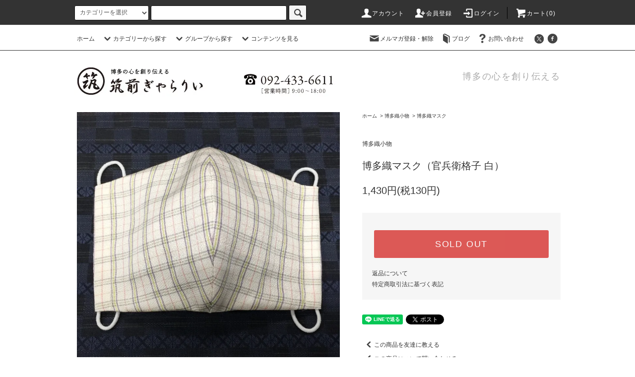

--- FILE ---
content_type: text/html; charset=EUC-JP
request_url: https://chikuzen-gallery.jp/?pid=157591613
body_size: 13847
content:
<!DOCTYPE html PUBLIC "-//W3C//DTD XHTML 1.0 Transitional//EN" "http://www.w3.org/TR/xhtml1/DTD/xhtml1-transitional.dtd">
<html xmlns:og="http://ogp.me/ns#" xmlns:fb="http://www.facebook.com/2008/fbml" xmlns:mixi="http://mixi-platform.com/ns#" xmlns="http://www.w3.org/1999/xhtml" xml:lang="ja" lang="ja" dir="ltr">
<head>
<meta http-equiv="content-type" content="text/html; charset=euc-jp" />
<meta http-equiv="X-UA-Compatible" content="IE=edge,chrome=1" />
<title> - 筑前ぎゃらりい - 博多織と博多人形</title>
<meta name="Keywords" content="博多織マスク,マスク,博多織小物,博多織,きもの,筑前ぎゃらりい,エチケットマスク,筑前織物" />
<meta name="Description" content="博多織小物や博多人形などを取り扱う、博多織の筑前織物が運営する「筑前ぎゃらりい」。プレゼントや贈答品などにも選ばれるオリジナル博多織小物や名刺入れやがま口、和雑貨、かわいい博多人形など日常使いにも使えるアイテムもあります。博多駅から徒歩7分にショールームがあります。" />
<meta name="Author" content="筑前ぎゃらりい" />
<meta name="Copyright" content="著作権" />
<meta http-equiv="content-style-type" content="text/css" />
<meta http-equiv="content-script-type" content="text/javascript" />
<link rel="stylesheet" href="https://chikuzen-gallery.jp/css/framework/colormekit.css" type="text/css" />
<link rel="stylesheet" href="https://chikuzen-gallery.jp/css/framework/colormekit-responsive.css" type="text/css" />
<link rel="stylesheet" href="https://img14.shop-pro.jp/PA01139/102/css/13/index.css?cmsp_timestamp=20200630114132" type="text/css" />
<link rel="stylesheet" href="https://img14.shop-pro.jp/PA01139/102/css/13/product.css?cmsp_timestamp=20200630114132" type="text/css" />

<link rel="alternate" type="application/rss+xml" title="rss" href="https://chikuzen-gallery.jp/?mode=rss" />
<link rel="alternate" media="handheld" type="text/html" href="https://chikuzen-gallery.jp/?prid=157591613" />
<link rel="shortcut icon" href="https://img14.shop-pro.jp/PA01139/102/favicon.ico?cmsp_timestamp=20241203103633" />
<script type="text/javascript" src="//ajax.googleapis.com/ajax/libs/jquery/1.11.0/jquery.min.js" ></script>
<meta property="og:title" content=" - 筑前ぎゃらりい - 博多織と博多人形" />
<meta property="og:description" content="博多織小物や博多人形などを取り扱う、博多織の筑前織物が運営する「筑前ぎゃらりい」。プレゼントや贈答品などにも選ばれるオリジナル博多織小物や名刺入れやがま口、和雑貨、かわいい博多人形など日常使いにも使えるアイテムもあります。博多駅から徒歩7分にショールームがあります。" />
<meta property="og:url" content="https://chikuzen-gallery.jp?pid=157591613" />
<meta property="og:site_name" content="筑前ぎゃらりい - 博多織と博多人形（筑前織物オンラインストア）" />
<meta property="og:image" content="https://img14.shop-pro.jp/PA01139/102/product/157591613.jpg?cmsp_timestamp=20210219134819"/>
<script>
  var Colorme = {"page":"product","shop":{"account_id":"PA01139102","title":"\u7b51\u524d\u304e\u3083\u3089\u308a\u3044 - \u535a\u591a\u7e54\u3068\u535a\u591a\u4eba\u5f62\uff08\u7b51\u524d\u7e54\u7269\u30aa\u30f3\u30e9\u30a4\u30f3\u30b9\u30c8\u30a2\uff09"},"basket":{"total_price":0,"items":[]},"customer":{"id":null},"inventory_control":"product","product":{"shop_uid":"PA01139102","id":157591613,"name":"\u535a\u591a\u7e54\u30de\u30b9\u30af\uff08\u5b98\u5175\u885b\u683c\u5b50 \u767d\uff09","model_number":"","stock_num":0,"sales_price":1300,"sales_price_including_tax":1430,"variants":[],"category":{"id_big":1040388,"id_small":12},"groups":[],"members_price":1300,"members_price_including_tax":1430}};

  (function() {
    function insertScriptTags() {
      var scriptTagDetails = [];
      var entry = document.getElementsByTagName('script')[0];

      scriptTagDetails.forEach(function(tagDetail) {
        var script = document.createElement('script');

        script.type = 'text/javascript';
        script.src = tagDetail.src;
        script.async = true;

        if( tagDetail.integrity ) {
          script.integrity = tagDetail.integrity;
          script.setAttribute('crossorigin', 'anonymous');
        }

        entry.parentNode.insertBefore(script, entry);
      })
    }

    window.addEventListener('load', insertScriptTags, false);
  })();
</script>
<script async src="https://zen.one/analytics.js"></script>
</head>
<body>
<meta name="colorme-acc-payload" content="?st=1&pt=10029&ut=157591613&at=PA01139102&v=20260113161137&re=&cn=8cef01c2827c170157d0c61eeaae002f" width="1" height="1" alt="" /><script>!function(){"use strict";Array.prototype.slice.call(document.getElementsByTagName("script")).filter((function(t){return t.src&&t.src.match(new RegExp("dist/acc-track.js$"))})).forEach((function(t){return document.body.removeChild(t)})),function t(c){var r=arguments.length>1&&void 0!==arguments[1]?arguments[1]:0;if(!(r>=c.length)){var e=document.createElement("script");e.onerror=function(){return t(c,r+1)},e.src="https://"+c[r]+"/dist/acc-track.js?rev=3",document.body.appendChild(e)}}(["acclog001.shop-pro.jp","acclog002.shop-pro.jp"])}();</script><script src="https://img.shop-pro.jp/tmpl_js/76/jquery.tile.js"></script>
<script src="https://img.shop-pro.jp/tmpl_js/76/jquery.skOuterClick.js"></script>
<script src="https://img.shop-pro.jp/tmpl_js/76/smoothscroll.js"></script>
<script src="https://img.shop-pro.jp/tmpl_js/76/utility.index.js"></script>
<div id="fb-root"></div>
<script async defer crossorigin="anonymous" src="https://connect.facebook.net/ja_JP/sdk.js#xfbml=1&version=v7.0&appId=1814190235270501&autoLogAppEvents=1" nonce="4fXuwAIH"></script>


<div class="cart_in_modal__bg show_while_cart_in_connecting spinner" style="display: none;"></div>
<div id="wrapper">
  <div id="header">
    <div class="header_top">
      <div class="header_top_inner container">
        <form action="https://chikuzen-gallery.jp/" method="GET" class="search_form visible-desktop">
          <input type="hidden" name="mode" value="srh" />
          <select name="cid" class="search_select">
            <option value="">カテゴリーを選択</option>
                          <option value="1035608,0">博多人形</option>
                          <option value="1040388,0">博多織小物</option>
                          <option value="1066451,0">献上柄アクセサリー</option>
                      </select>
          <input type="text" name="keyword" class="search_box" />
          <button class="btn_search btn btn-xs"><i class="icon-lg-b icon-search"></i></button>
        </form>
        <ul class="header_nav_headline inline visible-desktop">
          <li>
            <a href="https://chikuzen-gallery.jp/?mode=myaccount"><i class="icon-lg-w icon-user"></i>アカウント</a>
          </li>
                                                    <li>
                  <a href="https://chikuzen-gallery.jp/customer/signup/new"><i class="icon-lg-w icon-adduser"></i>会員登録</a>
                </li>
                            <li>
                <a href="https://chikuzen-gallery.jp/?mode=login&shop_back_url=https%3A%2F%2Fchikuzen-gallery.jp%2F"><i class="icon-lg-w icon-login"></i>ログイン</a>
              </li>
                                <li class="headline_viewcart">
                        <a href="https://chikuzen-gallery.jp/cart/proxy/basket?shop_id=PA01139102&shop_domain=chikuzen-gallery.jp"><i class="icon-lg-w icon-cart"></i>カート(0)</span></a>
                      </li>
        </ul>
        <div class="header_nav_phone hidden-desktop">
          <span class="nav_btn_phone"><i class="icon-lg-w icon-list"></i>メニュー</span>
          <div class="header_nav_lst_phone">
            <ul class="unstyled">
              <li>
                <a href="./">ホーム</a>
              </li>
              <li>
                                <a href="https://chikuzen-gallery.jp/cart/proxy/basket?shop_id=PA01139102&shop_domain=chikuzen-gallery.jp">カートを見る</a>
                              </li>
              <li>
                <a href="https://chikuzen-gallery.jp/?mode=myaccount">アカウント</a>
              </li>
                                                                    <li>
                      <a href="https://chikuzen-gallery.jp/customer/signup/new">会員登録</a>
                    </li>
                                    <li>
                    <a href="https://chikuzen-gallery.jp/?mode=login&shop_back_url=https%3A%2F%2Fchikuzen-gallery.jp%2F">ログイン</a>
                  </li>
                                                            <li>
                  <a href="https://matsui-gallery.shop-pro.jp/customer/newsletter/subscriptions/new">メルマガ登録・解除</a>
                </li>
                                            <li>
                  <a href="https://www.facebook.com/Hakataori.Chikuzen">ブログ</a>
                </li>
                            <li>
                <a href="https://matsui-gallery.shop-pro.jp/customer/inquiries/new">お問い合わせ</a>
              </li>
            </ul>
          </div>
        </div>
      </div>
    </div>
    <div class="header_mid hidden-phone">
      <div class="header_mid_inner container">
        <div class="header_nav_global">
          <ul class="header_nav_global_left inline">
            <li><a href="./">ホーム</a></li>
            <li class="header_nav_global_left_category">
              <a href="javascript:void(0)"><i class="icon-lg-b icon-chevron_down"></i>カテゴリーから探す</a>
              <div class="header_nav_global_box header_nav_global_box_catogory row">
                <p class="header_nav_global_box_heading col col-lg-3">CATEGORY SEARCH</p>
                <div class="header_nav_global_box_detail col col-lg-9 row">
                                                                                                                                <ul class="row header_nav_global_box_lists col col-lg-4 col-md-4 col-sm-6 col-xs-12 unstyled">
                                        <li>
                      <a href="https://chikuzen-gallery.jp/?mode=cate&cbid=1035608&csid=0">
                        博多人形
                      </a>
                    </li>
                                                                                                  <li>
                      <a href="https://chikuzen-gallery.jp/?mode=cate&cbid=1040388&csid=0">
                        博多織小物
                      </a>
                    </li>
                                                                                                  <li>
                      <a href="https://chikuzen-gallery.jp/?mode=cate&cbid=1066451&csid=0">
                        献上柄アクセサリー
                      </a>
                    </li>
                                                              </ul>
                                                      </div>
              </div>
            </li>
                                          <li class="header_nav_global_left_group">
                  <a href="javascript:void(0)"><i class="icon-lg-b icon-chevron_down"></i>グループから探す</a>
                  <div class="header_nav_global_box header_nav_global_box_group row">
                    <p class="header_nav_global_box_heading col col-lg-3">GROUP SEARCH</p>
                    <div class="header_nav_global_box_detail col col-lg-9 row">
                                                                                    <ul class="row header_nav_global_box_lists col col-lg-4 col-md-4 col-sm-6 col-xs-12 unstyled">
                            <li>
                <a href="https://chikuzen-gallery.jp/?mode=grp&gid=1278461">
                  人気シリーズ
                </a>
              </li>
                                                                    <li>
                <a href="https://chikuzen-gallery.jp/?mode=grp&gid=1278464">
                  メモリアル
                </a>
              </li>
                                                                    <li>
                <a href="https://chikuzen-gallery.jp/?mode=grp&gid=1278466">
                  プレゼント
                </a>
              </li>
                                                                    <li>
                <a href="https://chikuzen-gallery.jp/?mode=grp&gid=1278467">
                  インテリア
                </a>
              </li>
                                                  </ul>
                    </div>
                  </div>
                </li>
                                                    <li class="header_nav_global_left_contents">
                <a href="javascript:void(0)"><i class="icon-lg-b icon-chevron_down"></i>コンテンツを見る</a>
                <div class="header_nav_global_box header_nav_global_box_contents row">
                  <p class="header_nav_global_box_heading col col-lg-3">CONTENTS</p>
                  <div class="header_nav_global_box_detail col col-lg-9 row">
                                          <ul class="col col-lg-12 row unstyled">                        <li>
                          <a href="https://chikuzen-gallery.jp/?mode=f1">
                            博多人形
                          </a>
                        </li>
                                                                                        <li>
                          <a href="https://chikuzen-gallery.jp/?mode=f2">
                            人気シリーズ
                          </a>
                        </li>
                                                                                        <li>
                          <a href="https://chikuzen-gallery.jp/?mode=f3">
                            メモリアル
                          </a>
                        </li>
                                                                                        <li>
                          <a href="https://chikuzen-gallery.jp/?mode=f4">
                            インテリア
                          </a>
                        </li>
                                                                                        <li>
                          <a href="https://chikuzen-gallery.jp/?mode=f5">
                            筑前ぎゃらりいについて
                          </a>
                        </li>
                                                                                        <li>
                          <a href="https://chikuzen-gallery.jp/?mode=f6">
                            筑前織物について
                          </a>
                        </li>
                                                                                        <li>
                          <a href="https://chikuzen-gallery.jp/?mode=f7">
                            荷具送料一覧
                          </a>
                        </li>
                                                                                        <li>
                          <a href="https://chikuzen-gallery.jp/?mode=f8">
                            人形ケース
                          </a>
                        </li>
                      </ul>                                      </div>
                </div>
              </li>
                      </ul>
          <ul class="header_nav_global_right inline">
            <li class="visible-desktop"><a href="https://matsui-gallery.shop-pro.jp/customer/newsletter/subscriptions/new"><i class="icon-lg-b icon-mail"></i>メルマガ登録・解除</a></li>            <li class="visible-desktop"><a href="https://www.facebook.com/Hakataori.Chikuzen"><i class="icon-lg-b icon-book"></i>ブログ</a></li>            <li class="visible-desktop"><a href="https://matsui-gallery.shop-pro.jp/customer/inquiries/new"><i class="icon-lg-b icon-help"></i>お問い合わせ</a></li>
            <li>



                                                            <ul class="header_nav_global_social inline">
                  <li><a href="https://twitter.com/chikuzenorimono" target=”_blank”><i class="icon-lg-b icon-c_twitter"></i></a></li>
                  <li><a href="https://www.facebook.com/Hakataori.Chikuzen/" target=”_blank”><i class="icon-lg-b icon-c_facebook"></i></a></li>
                </ul>
            


            </li>
          </ul>
        </div>
      </div>
    </div>
    <div class="header_btm container clearfix">
              <h1 class="header_logo"><a href="./"><img src="https://img14.shop-pro.jp/PA01139/102/PA01139102.jpg?cmsp_timestamp=20241203103633" alt="筑前ぎゃらりい - 博多織と博多人形（筑前織物オンラインストア）" /></a></h1>
      


                                    <p class="header_lead">博多の心を創り伝える</p>
      


                                    <ul class="header_nav_global_social inline visible-phone">
            <li><a href="https://twitter.com/chikuzenorimono" target=”_blank”><i class="icon-lg-b icon-c_twitter"></i></a></li>
            <li><a href="https://www.facebook.com/Hakataori.Chikuzen/" target=”_blank”><i class="icon-lg-b icon-c_facebook"></i></a></li>
          </ul>
      


          </div>
  </div>
  <div class="main row">
    <div id="contents" class="contents contents_detail col col-md-9 col-sm-12">
      <script src="https://img.shop-pro.jp/tmpl_js/76/utility.product.js"></script>

<div id="product" class="product">
      <form name="product_form" method="post" action="https://chikuzen-gallery.jp/cart/proxy/basket/items/add">
      <div class="product_area clearfix">
        <div class="product_area_left col col-md-7 col-sm-12">
          
          <div class="container-section product_img col col-md-12 col-lg-12">
            <div class="product_img_main">
                              <img src="https://img14.shop-pro.jp/PA01139/102/product/157591613.jpg?cmsp_timestamp=20210219134819" class="product_img_main_img" alt="" />
                          </div>
                          <div class="product_img_thumb">
                <ul class="row">
                                      <li class="col col-lg-2">
                      <img src="https://img14.shop-pro.jp/PA01139/102/product/157591613.jpg?cmsp_timestamp=20210219134819" class="product_img_thumb_img" />
                    </li>
                                                                              <li class="col col-lg-2">
                        <img src="https://img14.shop-pro.jp/PA01139/102/product/157591613_o1.jpg?cmsp_timestamp=20210219134819" class="product_img_thumb_img" />
                      </li>
                                                                                <li class="col col-lg-2">
                        <img src="https://img14.shop-pro.jp/PA01139/102/product/157591613_o2.png?cmsp_timestamp=20210219134819" class="product_img_thumb_img" />
                      </li>
                                                                                                                                                                                                                                                                                                                                                                                                                                                                                                                                                                                                                                                                                                                                                                                                                                                                                                                                                                                                                                                                                                                                                                                                                                                                                                                                                                                                                                                                                                                                                                                                                                                                                                                                                                                                                                                                                                                </ul>
              </div>
                      </div>
          
          
                    
        </div>
        <div class="product_area_right col col-md-5 col-sm-12">
          
          <ul class="pankuzu_lists inline container">
            <li class="pankuzu_list"><a href="./">ホーム</a></li>
                          <li class="pankuzu_list">&nbsp;&gt;&nbsp;<a href="?mode=cate&cbid=1040388&csid=0">博多織小物</a></li>
                                      <li class="pankuzu_list">&nbsp;&gt;&nbsp;<a href="?mode=cate&cbid=1040388&csid=12">博多織マスク</a></li>
                      </ul>
                    

          <div id="product_detail_area" class="product_detail_area">
            
            <ul class="inline unstyled product_belong_lists">
                              <li class="product_belong_list">
                  <a href="?mode=cate&cbid=1040388&csid=0" class="product_belong_list_link">博多織小物</a>
                </li>
                                        </ul>
            

            
            <h2 class="product_name">博多織マスク（官兵衛格子 白）</h2>
            

            
                        

            
            <p class="product_price_area">
                              <span class="product_price">1,430円(税130円)</span>
                          </p>
                                                
          </div>

          <div class="product_cart_area">
            
                        
                        
            <div class="product_cart_order row">
                              <div class="col col-lg-12">
                                      <button class="btn btn-block btn-soldout" type="button" disabled="disabled">SOLD OUT</button>
                                  </div>
                            <p class="stock_error hide"></p>

                            <div class="cart_in_modal cart_modal__close" style="display: none;">
                <div class="cart_in_modal__outline not_bubbling">
                  <label class="cart_modal__close cart_in_modal__close-icon">
                  </label>
                  <p class="cart_in_modal__heading">
                    こちらの商品が<br class="sp-br">カートに入りました
                  </p>
                  <div class="cart_in_modal__detail">
                                        <div class="cart_in_modal__image-wrap">
                      <img src="https://img14.shop-pro.jp/PA01139/102/product/157591613.jpg?cmsp_timestamp=20210219134819" alt="" class="cart_in_modal__image" />
                    </div>
                                        <p class="cart_in_modal__name">
                      博多織マスク（官兵衛格子 白）
                    </p>
                  </div>
                  <div class="cart_in_modal__button-wrap">
                    <button class="cart_view_with_async cart_in_modal__button cart_in_modal__button--solid">かごの中身を見る</button>
                    <p class="cart_modal__close cart_in_modal__text-link">ショッピングを続ける</p>
                  </div>
                </div>
              </div>
              <div class="cart_in_error_modal cart_in_error__close" style="display: none;">
                <div class="cart_in_modal__outline not_bubbling">
                  <label class="cart_in_error__close cart_in_modal__close-icon">
                  </label>
                  <p class="cart_in_error_message cart_in_error_modal__heading"></p>
                  <div class="cart_in_modal__button-wrap">
                    <button class="cart_in_error__close cart_in_modal__button cart_in_modal__button--solid">ショッピングを続ける</button>
                  </div>
                </div>
              </div>
              
            </div>
            
            <ul class="product_related_lists unstyled">
                            <li class="product_related_list"><a href="https://chikuzen-gallery.jp/?mode=sk#cancel">返品について</a></li>
              <li class="product_related_list"><a href="https://chikuzen-gallery.jp/?mode=sk#info">特定商取引法に基づく表記</a></li>
            </ul>
          </div>

          
          <ul class="product_social_lists unstyled">
            <li>
              <div class="line-it-button" data-lang="ja" data-type="share-a" data-ver="3"
                         data-color="default" data-size="small" data-count="false" style="display: none;"></div>
                       <script src="https://www.line-website.com/social-plugins/js/thirdparty/loader.min.js" async="async" defer="defer"></script>
              
              <a href="https://twitter.com/share" class="twitter-share-button" data-url="https://chikuzen-gallery.jp/?pid=157591613" data-text="" data-lang="ja" >ツイート</a>
<script charset="utf-8">!function(d,s,id){var js,fjs=d.getElementsByTagName(s)[0],p=/^http:/.test(d.location)?'http':'https';if(!d.getElementById(id)){js=d.createElement(s);js.id=id;js.src=p+'://platform.twitter.com/widgets.js';fjs.parentNode.insertBefore(js,fjs);}}(document, 'script', 'twitter-wjs');</script>
            </li>
          </ul>
          

          
                    <ul class="product_related_lists unstyled">
            <li class="product_related_list">
              <a href="mailto:?subject=%E3%80%90%E7%AD%91%E5%89%8D%E3%81%8E%E3%82%83%E3%82%89%E3%82%8A%E3%81%84%20-%20%E5%8D%9A%E5%A4%9A%E7%B9%94%E3%81%A8%E5%8D%9A%E5%A4%9A%E4%BA%BA%E5%BD%A2%EF%BC%88%E7%AD%91%E5%89%8D%E7%B9%94%E7%89%A9%E3%82%AA%E3%83%B3%E3%83%A9%E3%82%A4%E3%83%B3%E3%82%B9%E3%83%88%E3%82%A2%EF%BC%89%E3%80%91%E3%81%AE%E3%80%8C%E5%8D%9A%E5%A4%9A%E7%B9%94%E3%83%9E%E3%82%B9%E3%82%AF%EF%BC%88%E5%AE%98%E5%85%B5%E8%A1%9B%E6%A0%BC%E5%AD%90%20%E7%99%BD%EF%BC%89%E3%80%8D%E3%81%8C%E3%81%8A%E3%81%99%E3%81%99%E3%82%81%E3%81%A7%E3%81%99%EF%BC%81&body=%0D%0A%0D%0A%E2%96%A0%E5%95%86%E5%93%81%E3%80%8C%E5%8D%9A%E5%A4%9A%E7%B9%94%E3%83%9E%E3%82%B9%E3%82%AF%EF%BC%88%E5%AE%98%E5%85%B5%E8%A1%9B%E6%A0%BC%E5%AD%90%20%E7%99%BD%EF%BC%89%E3%80%8D%E3%81%AEURL%0D%0Ahttps%3A%2F%2Fchikuzen-gallery.jp%2F%3Fpid%3D157591613%0D%0A%0D%0A%E2%96%A0%E3%82%B7%E3%83%A7%E3%83%83%E3%83%97%E3%81%AEURL%0Ahttps%3A%2F%2Fchikuzen-gallery.jp%2F"><i class="icon-lg-b icon-chevron_left"></i>この商品を友達に教える</a>
            </li>
            <li class="product_related_list">
              <a href="https://matsui-gallery.shop-pro.jp/customer/products/157591613/inquiries/new"><i class="icon-lg-b icon-chevron_left"></i>この商品について問い合わせる</a>
            </li>
            <li class="product_related_list">
              <a href="https://chikuzen-gallery.jp/?mode=cate&cbid=1040388&csid=12"><i class="icon-lg-b icon-chevron_left"></i>買い物を続ける</a>
            </li>
          </ul>
          

        </div>
      </div>
      <div class="row">



                                                                          <ul class="product_tabs row">
            <li id="product_panel_explain" class="product_tab active col col-lg-6">
              <a href="#">商品説明</a>
            </li>
            <li id="product_panel_image" class="product_tab col col-lg-6">
              <a href="#">イメージ</a>
            </li>
                      </ul>
          <div class="product_panels">
              <div class="product_panel_explain product_panel active">
                
                                  <div class="product_explain">
                    博多織の生地で作成した博多織エチケットマスク<br><br>手作りの博多織マスクを、周船寺工場のスタッフでともに制作しました。<br>コロナウィルス感染拡大防止のための自粛「STAY HOME」で、ご不自由な毎日を送られていることと思います。<br><br>各一人一人の頑張りで1日も早い終息を願うばかりです。<br><br><br>このような状況の中、筑前織物として何かできなかと思い、博多織の帯地を使用した「博多織マスク」を作ってみました。<br><br><br>洗い替えマスクに加えていただければ幸いです。<br><br>内側は、綿を使用しています。お手入れ方法は、手洗いで優しく洗って、日陰ぼしをしてください。<br><br><br>エチケットマスクになりますので、不織布のような効果は期待できませんが、みなさんでこの困難を乗り越えていきましょう！！<br><br>手作りのため、数量限定になります。<br><br><br>「筑前ぎゃらりい」produce by <A Href="http://www.chikuzen.co.jp/" Target="_blank"><u>筑前織物</u></A>
                  </div>
                                
              </div>
              <div class="product_panel_image product_panel">
                
                                  <div class="product_img_sub">
                    <ul class="row">
                                              <li class="col col-lg-12">
                          <img src="https://img14.shop-pro.jp/PA01139/102/product/157591613.jpg?cmsp_timestamp=20210219134819" class="product_img_sub_img" />
                        </li>
                                                                                              <li class="col col-lg-12">
                            <img src="https://img14.shop-pro.jp/PA01139/102/product/157591613_o1.jpg?cmsp_timestamp=20210219134819" class="product_img_sub_img" />
                          </li>
                                                                                                <li class="col col-lg-12">
                            <img src="https://img14.shop-pro.jp/PA01139/102/product/157591613_o2.png?cmsp_timestamp=20210219134819" class="product_img_sub_img" />
                          </li>
                                                                                                                                                                                                                                                                                                                                                                                                                                                                                                                                                                                                                                                                                                                                                                                                                                                                                                                                                                                                                                                                                                                                                                                                                                                                                                                                                                                                                                                                                                                                                                                                                                                                                                                                                                                                                                                                                                                                                                                                                                                                                                                                                                                                                                                                                                                    </ul>
                    <div class="container">
                      <a href="#product_detail_area" class="btn btn-lg btn-addcart btn_pis_width">
                        <i class="icon-lg-w icon-cart"></i><span>この商品を購入する</span>
                      </a>
                    </div>
                  </div>
                                
              </div>
                        </div>
                


        
                

      </div>
      <input type="hidden" name="user_hash" value="3e4bd7577637c89fdbc51951fd3047cc"><input type="hidden" name="members_hash" value="3e4bd7577637c89fdbc51951fd3047cc"><input type="hidden" name="shop_id" value="PA01139102"><input type="hidden" name="product_id" value="157591613"><input type="hidden" name="members_id" value=""><input type="hidden" name="back_url" value="https://chikuzen-gallery.jp/?pid=157591613"><input type="hidden" name="reference_token" value="3fbdc83e72d948f6a6d31f74777eeaf4"><input type="hidden" name="shop_domain" value="chikuzen-gallery.jp">
    </form>
  </div>

    </div>
    <div id="side" class="side col col-md-3 col-sm-12 hidden-phone">
          </div>
    <div id="side" class="side col col-lg-3 col-sm-12 visible-phone">
      
                        <div class="side_category">
            <h3 class="heading side_category_heading">カテゴリーから探す</h3>
            <ul class="lists side_category_lists unstyled">
                              <li class="list side_category_list">
                  <a href="https://chikuzen-gallery.jp/?mode=cate&cbid=1035608&csid=0" class="list_link show">
                    <span class="list_icon_arrow icon-lg-b icon-chevron_right"></span>
                    <span class="list_link_name">博多人形</span>
                  </a>
                                                            <ul class="lists side_subcategory_lists unstyled">
                        <li class="list side_subcategory_list visible-phone">
                          <a href="https://chikuzen-gallery.jp/?mode=cate&cbid=1035608&csid=0" class="list_link show">
                            <span class="list_icon_arrow icon-lg-b icon-chevron_right"></span>
                            <span class="list_link_name">全ての博多人形</span>
                          </a>
                        </li>
                                        <li class="list side_subcategory_list">
                      <a href="https://chikuzen-gallery.jp/?mode=cate&cbid=1035608&csid=8" class="list_link show">
                        <span class="list_icon_arrow icon-lg-b icon-chevron_right visible-phone"></span>
                        <span class="list_link_name">NEW HAKATA DOLLS</span>
                      </a>
                    </li>
                                                                              <li class="list side_subcategory_list">
                      <a href="https://chikuzen-gallery.jp/?mode=cate&cbid=1035608&csid=1" class="list_link show">
                        <span class="list_icon_arrow icon-lg-b icon-chevron_right visible-phone"></span>
                        <span class="list_link_name">美人物</span>
                      </a>
                    </li>
                                                                              <li class="list side_subcategory_list">
                      <a href="https://chikuzen-gallery.jp/?mode=cate&cbid=1035608&csid=3" class="list_link show">
                        <span class="list_icon_arrow icon-lg-b icon-chevron_right visible-phone"></span>
                        <span class="list_link_name">童物</span>
                      </a>
                    </li>
                                                                              <li class="list side_subcategory_list">
                      <a href="https://chikuzen-gallery.jp/?mode=cate&cbid=1035608&csid=4" class="list_link show">
                        <span class="list_icon_arrow icon-lg-b icon-chevron_right visible-phone"></span>
                        <span class="list_link_name">歌舞伎物</span>
                      </a>
                    </li>
                                                                              <li class="list side_subcategory_list">
                      <a href="https://chikuzen-gallery.jp/?mode=cate&cbid=1035608&csid=5" class="list_link show">
                        <span class="list_icon_arrow icon-lg-b icon-chevron_right visible-phone"></span>
                        <span class="list_link_name">武者物・他</span>
                      </a>
                    </li>
                                                                              <li class="list side_subcategory_list">
                      <a href="https://chikuzen-gallery.jp/?mode=cate&cbid=1035608&csid=6" class="list_link show">
                        <span class="list_icon_arrow icon-lg-b icon-chevron_right visible-phone"></span>
                        <span class="list_link_name">雛・五月・節句物</span>
                      </a>
                    </li>
                                                                              <li class="list side_subcategory_list">
                      <a href="https://chikuzen-gallery.jp/?mode=cate&cbid=1035608&csid=7" class="list_link show">
                        <span class="list_icon_arrow icon-lg-b icon-chevron_right visible-phone"></span>
                        <span class="list_link_name">能物</span>
                      </a>
                    </li>
                    </ul>                                  </li>
                              <li class="list side_category_list">
                  <a href="https://chikuzen-gallery.jp/?mode=cate&cbid=1040388&csid=0" class="list_link show">
                    <span class="list_icon_arrow icon-lg-b icon-chevron_right"></span>
                    <span class="list_link_name">博多織小物</span>
                  </a>
                                                            <ul class="lists side_subcategory_lists unstyled">
                        <li class="list side_subcategory_list visible-phone">
                          <a href="https://chikuzen-gallery.jp/?mode=cate&cbid=1040388&csid=0" class="list_link show">
                            <span class="list_icon_arrow icon-lg-b icon-chevron_right"></span>
                            <span class="list_link_name">全ての博多織小物</span>
                          </a>
                        </li>
                                        <li class="list side_subcategory_list">
                      <a href="https://chikuzen-gallery.jp/?mode=cate&cbid=1040388&csid=2" class="list_link show">
                        <span class="list_icon_arrow icon-lg-b icon-chevron_right visible-phone"></span>
                        <span class="list_link_name">おしゃれ雑貨</span>
                      </a>
                    </li>
                                                                              <li class="list side_subcategory_list">
                      <a href="https://chikuzen-gallery.jp/?mode=cate&cbid=1040388&csid=12" class="list_link show">
                        <span class="list_icon_arrow icon-lg-b icon-chevron_right visible-phone"></span>
                        <span class="list_link_name">博多織マスク</span>
                      </a>
                    </li>
                                                                              <li class="list side_subcategory_list">
                      <a href="https://chikuzen-gallery.jp/?mode=cate&cbid=1040388&csid=4" class="list_link show">
                        <span class="list_icon_arrow icon-lg-b icon-chevron_right visible-phone"></span>
                        <span class="list_link_name">名刺入れ</span>
                      </a>
                    </li>
                                                                              <li class="list side_subcategory_list">
                      <a href="https://chikuzen-gallery.jp/?mode=cate&cbid=1040388&csid=3" class="list_link show">
                        <span class="list_icon_arrow icon-lg-b icon-chevron_right visible-phone"></span>
                        <span class="list_link_name">財布</span>
                      </a>
                    </li>
                                                                              <li class="list side_subcategory_list">
                      <a href="https://chikuzen-gallery.jp/?mode=cate&cbid=1040388&csid=7" class="list_link show">
                        <span class="list_icon_arrow icon-lg-b icon-chevron_right visible-phone"></span>
                        <span class="list_link_name">がま口</span>
                      </a>
                    </li>
                                                                              <li class="list side_subcategory_list">
                      <a href="https://chikuzen-gallery.jp/?mode=cate&cbid=1040388&csid=8" class="list_link show">
                        <span class="list_icon_arrow icon-lg-b icon-chevron_right visible-phone"></span>
                        <span class="list_link_name">バッグ</span>
                      </a>
                    </li>
                                                                              <li class="list side_subcategory_list">
                      <a href="https://chikuzen-gallery.jp/?mode=cate&cbid=1040388&csid=1" class="list_link show">
                        <span class="list_icon_arrow icon-lg-b icon-chevron_right visible-phone"></span>
                        <span class="list_link_name">テーブルセンター</span>
                      </a>
                    </li>
                                                                              <li class="list side_subcategory_list">
                      <a href="https://chikuzen-gallery.jp/?mode=cate&cbid=1040388&csid=5" class="list_link show">
                        <span class="list_icon_arrow icon-lg-b icon-chevron_right visible-phone"></span>
                        <span class="list_link_name">ポーチ・巾着</span>
                      </a>
                    </li>
                                                                              <li class="list side_subcategory_list">
                      <a href="https://chikuzen-gallery.jp/?mode=cate&cbid=1040388&csid=9" class="list_link show">
                        <span class="list_icon_arrow icon-lg-b icon-chevron_right visible-phone"></span>
                        <span class="list_link_name">信玄袋</span>
                      </a>
                    </li>
                                                                              <li class="list side_subcategory_list">
                      <a href="https://chikuzen-gallery.jp/?mode=cate&cbid=1040388&csid=10" class="list_link show">
                        <span class="list_icon_arrow icon-lg-b icon-chevron_right visible-phone"></span>
                        <span class="list_link_name">袱紗・懐紙入れ・念珠入れ</span>
                      </a>
                    </li>
                                                                              <li class="list side_subcategory_list">
                      <a href="https://chikuzen-gallery.jp/?mode=cate&cbid=1040388&csid=11" class="list_link show">
                        <span class="list_icon_arrow icon-lg-b icon-chevron_right visible-phone"></span>
                        <span class="list_link_name">ネクタイ </span>
                      </a>
                    </li>
                    </ul>                                  </li>
                              <li class="list side_category_list">
                  <a href="https://chikuzen-gallery.jp/?mode=cate&cbid=1066451&csid=0" class="list_link show">
                    <span class="list_icon_arrow icon-lg-b icon-chevron_right"></span>
                    <span class="list_link_name">献上柄アクセサリー</span>
                  </a>
                                  </li>
                          </ul>
          </div>
                                                
      
                        <div class="side_group">
            <h3 class="side_group_heading heading">グループから探す</h3>
            <ul class="side_group_lists lists unstyled">
                      <li class="side_group_list list">
                <a href="https://chikuzen-gallery.jp/?mode=grp&gid=1278461" class="list_link show">
                  <span class="list_icon_arrow icon-lg-b icon-chevron_right"></span>
                  <span class="list_link_name">人気シリーズ</span>
                </a>
              </li>
                                    <li class="side_group_list list">
                <a href="https://chikuzen-gallery.jp/?mode=grp&gid=1278464" class="list_link show">
                  <span class="list_icon_arrow icon-lg-b icon-chevron_right"></span>
                  <span class="list_link_name">メモリアル</span>
                </a>
              </li>
                                    <li class="side_group_list list">
                <a href="https://chikuzen-gallery.jp/?mode=grp&gid=1278466" class="list_link show">
                  <span class="list_icon_arrow icon-lg-b icon-chevron_right"></span>
                  <span class="list_link_name">プレゼント</span>
                </a>
              </li>
                                    <li class="side_group_list list">
                <a href="https://chikuzen-gallery.jp/?mode=grp&gid=1278467" class="list_link show">
                  <span class="list_icon_arrow icon-lg-b icon-chevron_right"></span>
                  <span class="list_link_name">インテリア</span>
                </a>
              </li>
                    </ul>
          </div>
                    
      
                                    <div class="side_freepage">
              <h3 class="side_freepage_heading heading">コンテンツを見る</h3>
              <ul class="side_freepage_lists lists unstyled ">
                          <li class="side_freepage_list list">
                  <a href="https://chikuzen-gallery.jp/?mode=f1" class="list_link show">
                    博多人形
                  </a>
                </li>
                                            <li class="side_freepage_list list">
                  <a href="https://chikuzen-gallery.jp/?mode=f2" class="list_link show">
                    人気シリーズ
                  </a>
                </li>
                                            <li class="side_freepage_list list">
                  <a href="https://chikuzen-gallery.jp/?mode=f3" class="list_link show">
                    メモリアル
                  </a>
                </li>
                                            <li class="side_freepage_list list">
                  <a href="https://chikuzen-gallery.jp/?mode=f4" class="list_link show">
                    インテリア
                  </a>
                </li>
                                            <li class="side_freepage_list list">
                  <a href="https://chikuzen-gallery.jp/?mode=f5" class="list_link show">
                    筑前ぎゃらりいについて
                  </a>
                </li>
                                            <li class="side_freepage_list list">
                  <a href="https://chikuzen-gallery.jp/?mode=f6" class="list_link show">
                    筑前織物について
                  </a>
                </li>
                                            <li class="side_freepage_list list">
                  <a href="https://chikuzen-gallery.jp/?mode=f7" class="list_link show">
                    荷具送料一覧
                  </a>
                </li>
                                            <li class="side_freepage_list list">
                  <a href="https://chikuzen-gallery.jp/?mode=f8" class="list_link show">
                    人形ケース
                  </a>
                </li>
                        </ul>
            </div>
                              
    </div>
  </div>
  <div id="footer" class="footer">
          
              <div class="footer_inner footer_seller">
          <h2 class="heading footer_heading footer_seller_heading">ランキング</h2>
          <div class="visible-phone">
            <ul class="footer_lists footer_seller_lists row unstyled">
                              <li class="col col-sm-4 footer_list footer_seller_list ">
                  <span class="rank_box rank_sp_box">
                    <span class="rank_number rank_sp_number"></span>
                  </span>
                  <a href="?pid=151928255">
                                          <img src="https://img14.shop-pro.jp/PA01139/102/product/151928255_th.jpg?cmsp_timestamp=20200623170926" alt="博多織の名刺入れ（革）" class="footer_list_img footer_seller_list_img show item_img" />
                                      </a>
                  <a href="?pid=151928255">
                    <span class="item_name show">博多織の名刺入れ（革）</span>
                  </a>
                                                                                <span class="item_price show">11,000円(税1,000円)</span>
                                                      </li>
                              <li class="col col-sm-4 footer_list footer_seller_list ">
                  <span class="rank_box rank_sp_box">
                    <span class="rank_number rank_sp_number"></span>
                  </span>
                  <a href="?pid=151928304">
                                          <img src="https://img14.shop-pro.jp/PA01139/102/product/151928304_th.jpg?cmsp_timestamp=20200623171033" alt="博多織の名刺入れ（革）" class="footer_list_img footer_seller_list_img show item_img" />
                                      </a>
                  <a href="?pid=151928304">
                    <span class="item_name show">博多織の名刺入れ（革）</span>
                  </a>
                                      <span class="item_soldout show">SOLD OUT</span>
                                  </li>
                              <li class="col col-sm-4 footer_list footer_seller_list ">
                  <span class="rank_box rank_sp_box">
                    <span class="rank_number rank_sp_number"></span>
                  </span>
                  <a href="?pid=151947368">
                                          <img src="https://img14.shop-pro.jp/PA01139/102/product/151947368_th.jpg?cmsp_timestamp=20200624162437" alt="博多織の名刺入れ（革）" class="footer_list_img footer_seller_list_img show item_img" />
                                      </a>
                  <a href="?pid=151947368">
                    <span class="item_name show">博多織の名刺入れ（革）</span>
                  </a>
                                      <span class="item_soldout show">SOLD OUT</span>
                                  </li>
                              <li class="col col-sm-4 footer_list footer_seller_list hidden-phone">
                  <span class="rank_box rank_sp_box">
                    <span class="rank_number rank_sp_number"></span>
                  </span>
                  <a href="?pid=151961605">
                                          <img src="https://img14.shop-pro.jp/PA01139/102/product/151961605_th.jpg?cmsp_timestamp=20200625150532" alt="博多織ペンケース（最上段）" class="footer_list_img footer_seller_list_img show item_img" />
                                      </a>
                  <a href="?pid=151961605">
                    <span class="item_name show">博多織ペンケース（最上段）</span>
                  </a>
                                      <span class="item_soldout show">SOLD OUT</span>
                                  </li>
                              <li class="col col-sm-4 footer_list footer_seller_list hidden-phone">
                  <span class="rank_box rank_sp_box">
                    <span class="rank_number rank_sp_number"></span>
                  </span>
                  <a href="?pid=96416866">
                                          <img src="https://img14.shop-pro.jp/PA01139/102/product/96416866_th.jpg?cmsp_timestamp=20200623170558" alt="博多織の名刺入れ（革）" class="footer_list_img footer_seller_list_img show item_img" />
                                      </a>
                  <a href="?pid=96416866">
                    <span class="item_name show">博多織の名刺入れ（革）</span>
                  </a>
                                                                                <span class="item_price show">11,000円(税1,000円)</span>
                                                      </li>
                              <li class="col col-sm-4 footer_list footer_seller_list hidden-phone">
                  <span class="rank_box rank_sp_box">
                    <span class="rank_number rank_sp_number"></span>
                  </span>
                  <a href="?pid=96419010">
                                          <img src="https://img14.shop-pro.jp/PA01139/102/product/96419010_th.jpg?cmsp_timestamp=20200623173348" alt="博多織の名刺入れ（布）" class="footer_list_img footer_seller_list_img show item_img" />
                                      </a>
                  <a href="?pid=96419010">
                    <span class="item_name show">博多織の名刺入れ（布）</span>
                  </a>
                                                                                <span class="item_price show">3,850円(税350円)</span>
                                                      </li>
                              <li class="col col-sm-4 footer_list footer_seller_list hidden-phone">
                  <span class="rank_box rank_sp_box">
                    <span class="rank_number rank_sp_number"></span>
                  </span>
                  <a href="?pid=151987390">
                                          <img src="https://img14.shop-pro.jp/PA01139/102/product/151987390_th.jpg?cmsp_timestamp=20200626133344" alt="帆布ミニトートバッグ" class="footer_list_img footer_seller_list_img show item_img" />
                                      </a>
                  <a href="?pid=151987390">
                    <span class="item_name show">帆布ミニトートバッグ</span>
                  </a>
                                      <span class="item_soldout show">SOLD OUT</span>
                                  </li>
                              <li class="col col-sm-4 footer_list footer_seller_list hidden-phone">
                  <span class="rank_box rank_sp_box">
                    <span class="rank_number rank_sp_number"></span>
                  </span>
                  <a href="?pid=153807923">
                                          <img src="https://img14.shop-pro.jp/PA01139/102/product/153807923_th.jpg?cmsp_timestamp=20200908150025" alt="博多織の角形ポーチ" class="footer_list_img footer_seller_list_img show item_img" />
                                      </a>
                  <a href="?pid=153807923">
                    <span class="item_name show">博多織の角形ポーチ</span>
                  </a>
                                      <span class="item_soldout show">SOLD OUT</span>
                                  </li>
                          </ul>
                          <div class="more-prd btn btn-block btn-more hidden-tablet hidden-desktop">
                <span>もっと見る</span>
              </div>
                      </div>
          <div class="hidden-phone">
            <ul class="footer_seller_lists footer_lists row unstyled">
                              <li class="col col-sm-4 footer_list footer_seller_list">
                  <span class="rank_box rank_pc_box">
                    <span class="rank_number rank_pc_number"></span>
                  </span>
                  <a href="?pid=151928255">
                                          <img src="https://img14.shop-pro.jp/PA01139/102/product/151928255_th.jpg?cmsp_timestamp=20200623170926" alt="博多織の名刺入れ（革）" class="footer_list_img footer_seller_list_img show item_img" />
                                      </a>
                  <a href="?pid=151928255">
                    <span class="item_name show">博多織の名刺入れ（革）</span>
                  </a>
                                                                                <span class="item_price show">11,000円(税1,000円)</span>
                                                      </li>
                              <li class="col col-sm-4 footer_list footer_seller_list">
                  <span class="rank_box rank_pc_box">
                    <span class="rank_number rank_pc_number"></span>
                  </span>
                  <a href="?pid=151928304">
                                          <img src="https://img14.shop-pro.jp/PA01139/102/product/151928304_th.jpg?cmsp_timestamp=20200623171033" alt="博多織の名刺入れ（革）" class="footer_list_img footer_seller_list_img show item_img" />
                                      </a>
                  <a href="?pid=151928304">
                    <span class="item_name show">博多織の名刺入れ（革）</span>
                  </a>
                                      <span class="item_soldout show">SOLD OUT</span>
                                  </li>
                              <li class="col col-sm-4 footer_list footer_seller_list">
                  <span class="rank_box rank_pc_box">
                    <span class="rank_number rank_pc_number"></span>
                  </span>
                  <a href="?pid=151947368">
                                          <img src="https://img14.shop-pro.jp/PA01139/102/product/151947368_th.jpg?cmsp_timestamp=20200624162437" alt="博多織の名刺入れ（革）" class="footer_list_img footer_seller_list_img show item_img" />
                                      </a>
                  <a href="?pid=151947368">
                    <span class="item_name show">博多織の名刺入れ（革）</span>
                  </a>
                                      <span class="item_soldout show">SOLD OUT</span>
                                  </li>
                              <li class="col col-sm-4 footer_list footer_seller_list">
                  <span class="rank_box rank_pc_box">
                    <span class="rank_number rank_pc_number"></span>
                  </span>
                  <a href="?pid=151961605">
                                          <img src="https://img14.shop-pro.jp/PA01139/102/product/151961605_th.jpg?cmsp_timestamp=20200625150532" alt="博多織ペンケース（最上段）" class="footer_list_img footer_seller_list_img show item_img" />
                                      </a>
                  <a href="?pid=151961605">
                    <span class="item_name show">博多織ペンケース（最上段）</span>
                  </a>
                                      <span class="item_soldout show">SOLD OUT</span>
                                  </li>
                              <li class="col col-sm-4 footer_list footer_seller_list">
                  <span class="rank_box rank_pc_box">
                    <span class="rank_number rank_pc_number"></span>
                  </span>
                  <a href="?pid=96416866">
                                          <img src="https://img14.shop-pro.jp/PA01139/102/product/96416866_th.jpg?cmsp_timestamp=20200623170558" alt="博多織の名刺入れ（革）" class="footer_list_img footer_seller_list_img show item_img" />
                                      </a>
                  <a href="?pid=96416866">
                    <span class="item_name show">博多織の名刺入れ（革）</span>
                  </a>
                                                                                <span class="item_price show">11,000円(税1,000円)</span>
                                                      </li>
                              <li class="col col-sm-4 footer_list footer_seller_list">
                  <span class="rank_box rank_pc_box">
                    <span class="rank_number rank_pc_number"></span>
                  </span>
                  <a href="?pid=96419010">
                                          <img src="https://img14.shop-pro.jp/PA01139/102/product/96419010_th.jpg?cmsp_timestamp=20200623173348" alt="博多織の名刺入れ（布）" class="footer_list_img footer_seller_list_img show item_img" />
                                      </a>
                  <a href="?pid=96419010">
                    <span class="item_name show">博多織の名刺入れ（布）</span>
                  </a>
                                                                                <span class="item_price show">3,850円(税350円)</span>
                                                      </li>
                              <li class="col col-sm-4 footer_list footer_seller_list">
                  <span class="rank_box rank_pc_box">
                    <span class="rank_number rank_pc_number"></span>
                  </span>
                  <a href="?pid=151987390">
                                          <img src="https://img14.shop-pro.jp/PA01139/102/product/151987390_th.jpg?cmsp_timestamp=20200626133344" alt="帆布ミニトートバッグ" class="footer_list_img footer_seller_list_img show item_img" />
                                      </a>
                  <a href="?pid=151987390">
                    <span class="item_name show">帆布ミニトートバッグ</span>
                  </a>
                                      <span class="item_soldout show">SOLD OUT</span>
                                  </li>
                              <li class="col col-sm-4 footer_list footer_seller_list">
                  <span class="rank_box rank_pc_box">
                    <span class="rank_number rank_pc_number"></span>
                  </span>
                  <a href="?pid=153807923">
                                          <img src="https://img14.shop-pro.jp/PA01139/102/product/153807923_th.jpg?cmsp_timestamp=20200908150025" alt="博多織の角形ポーチ" class="footer_list_img footer_seller_list_img show item_img" />
                                      </a>
                  <a href="?pid=153807923">
                    <span class="item_name show">博多織の角形ポーチ</span>
                  </a>
                                      <span class="item_soldout show">SOLD OUT</span>
                                  </li>
                          </ul>
          </div>
        </div>
            
      
              <div class="footer_inner footer_recommend">
          <h2 class="heading footer_heading footer_recommend_heading">おすすめ商品</h2>
          <div class="visible-phone">
            <ul class="footer_lists footer_recommend_lists row unstyled">
                              <li class="col col-sm-4 footer_list footer_recommend_list ">
                  <a href="?pid=151925826">
                                          <img src="https://img14.shop-pro.jp/PA01139/102/product/151925826_th.jpg?cmsp_timestamp=20200623155459" alt="親子がまぐち" class="footer_list_img footer_recommend_list_img show item_img" />
                                      </a>
                  <a href="?pid=151925826">
                    <span class="item_name show">親子がまぐち</span>
                  </a>
                                      <span class="item_soldout show">SOLD OUT</span>
                                  </li>
                              <li class="col col-sm-4 footer_list footer_recommend_list ">
                  <a href="?pid=151925902">
                                          <img src="https://img14.shop-pro.jp/PA01139/102/product/151925902_th.jpg?cmsp_timestamp=20200623155800" alt="親子がまぐち" class="footer_list_img footer_recommend_list_img show item_img" />
                                      </a>
                  <a href="?pid=151925902">
                    <span class="item_name show">親子がまぐち</span>
                  </a>
                                      <span class="item_soldout show">SOLD OUT</span>
                                  </li>
                              <li class="col col-sm-4 footer_list footer_recommend_list ">
                  <a href="?pid=151925953">
                                          <img src="https://img14.shop-pro.jp/PA01139/102/product/151925953_th.jpg?cmsp_timestamp=20200623155921" alt="親子がまぐち" class="footer_list_img footer_recommend_list_img show item_img" />
                                      </a>
                  <a href="?pid=151925953">
                    <span class="item_name show">親子がまぐち</span>
                  </a>
                                      <span class="item_soldout show">SOLD OUT</span>
                                  </li>
                              <li class="col col-sm-4 footer_list footer_recommend_list hidden-phone">
                  <a href="?pid=153807923">
                                          <img src="https://img14.shop-pro.jp/PA01139/102/product/153807923_th.jpg?cmsp_timestamp=20200908150025" alt="博多織の角形ポーチ" class="footer_list_img footer_recommend_list_img show item_img" />
                                      </a>
                  <a href="?pid=153807923">
                    <span class="item_name show">博多織の角形ポーチ</span>
                  </a>
                                      <span class="item_soldout show">SOLD OUT</span>
                                  </li>
                              <li class="col col-sm-4 footer_list footer_recommend_list hidden-phone">
                  <a href="?pid=153808002">
                                          <img src="https://img14.shop-pro.jp/PA01139/102/product/153808002_th.jpg?cmsp_timestamp=20200908150114" alt="博多織の角形ポーチ" class="footer_list_img footer_recommend_list_img show item_img" />
                                      </a>
                  <a href="?pid=153808002">
                    <span class="item_name show">博多織の角形ポーチ</span>
                  </a>
                                      <span class="item_soldout show">SOLD OUT</span>
                                  </li>
                              <li class="col col-sm-4 footer_list footer_recommend_list hidden-phone">
                  <a href="?pid=153808033">
                                          <img src="https://img14.shop-pro.jp/PA01139/102/product/153808033_th.jpg?cmsp_timestamp=20200908150216" alt="博多織の角形ポーチ" class="footer_list_img footer_recommend_list_img show item_img" />
                                      </a>
                  <a href="?pid=153808033">
                    <span class="item_name show">博多織の角形ポーチ</span>
                  </a>
                                      <span class="item_soldout show">SOLD OUT</span>
                                  </li>
                              <li class="col col-sm-4 footer_list footer_recommend_list hidden-phone">
                  <a href="?pid=151976415">
                                          <img src="https://img14.shop-pro.jp/PA01139/102/product/151976415_th.jpg?cmsp_timestamp=20200625182419" alt="かわいいミニがま" class="footer_list_img footer_recommend_list_img show item_img" />
                                      </a>
                  <a href="?pid=151976415">
                    <span class="item_name show">かわいいミニがま</span>
                  </a>
                                      <span class="item_soldout show">SOLD OUT</span>
                                  </li>
                              <li class="col col-sm-4 footer_list footer_recommend_list hidden-phone">
                  <a href="?pid=151976426">
                                          <img src="https://img14.shop-pro.jp/PA01139/102/product/151976426_th.jpg?cmsp_timestamp=20200625182524" alt="かわいいミニがま" class="footer_list_img footer_recommend_list_img show item_img" />
                                      </a>
                  <a href="?pid=151976426">
                    <span class="item_name show">かわいいミニがま</span>
                  </a>
                                      <span class="item_soldout show">SOLD OUT</span>
                                  </li>
                              <li class="col col-sm-4 footer_list footer_recommend_list hidden-phone">
                  <a href="?pid=151976440">
                                          <img src="https://img14.shop-pro.jp/PA01139/102/product/151976440_th.jpg?cmsp_timestamp=20200625182552" alt="かわいいミニがま" class="footer_list_img footer_recommend_list_img show item_img" />
                                      </a>
                  <a href="?pid=151976440">
                    <span class="item_name show">かわいいミニがま</span>
                  </a>
                                      <span class="item_soldout show">SOLD OUT</span>
                                  </li>
                              <li class="col col-sm-4 footer_list footer_recommend_list hidden-phone">
                  <a href="?pid=96590864">
                                          <img src="https://img14.shop-pro.jp/PA01139/102/product/96590864_th.jpg?cmsp_timestamp=20200625101614" alt="博多織リトルエコバッグ" class="footer_list_img footer_recommend_list_img show item_img" />
                                      </a>
                  <a href="?pid=96590864">
                    <span class="item_name show">博多織リトルエコバッグ</span>
                  </a>
                                      <span class="item_soldout show">SOLD OUT</span>
                                  </li>
                              <li class="col col-sm-4 footer_list footer_recommend_list hidden-phone">
                  <a href="?pid=151955348">
                                          <img src="https://img14.shop-pro.jp/PA01139/102/product/151955348_th.jpg?cmsp_timestamp=20200625101754" alt="博多織リトルエコバッグ" class="footer_list_img footer_recommend_list_img show item_img" />
                                      </a>
                  <a href="?pid=151955348">
                    <span class="item_name show">博多織リトルエコバッグ</span>
                  </a>
                                      <span class="item_soldout show">SOLD OUT</span>
                                  </li>
                              <li class="col col-sm-4 footer_list footer_recommend_list hidden-phone">
                  <a href="?pid=151955361">
                                          <img src="https://img14.shop-pro.jp/PA01139/102/product/151955361_th.jpg?cmsp_timestamp=20200625101913" alt="博多織リトルエコバッグ" class="footer_list_img footer_recommend_list_img show item_img" />
                                      </a>
                  <a href="?pid=151955361">
                    <span class="item_name show">博多織リトルエコバッグ</span>
                  </a>
                                      <span class="item_soldout show">SOLD OUT</span>
                                  </li>
                              <li class="col col-sm-4 footer_list footer_recommend_list hidden-phone">
                  <a href="?pid=151941454">
                                          <img src="https://img14.shop-pro.jp/PA01139/102/product/151941454_th.jpg?cmsp_timestamp=20200624125440" alt="博多織の長財布 " class="footer_list_img footer_recommend_list_img show item_img" />
                                      </a>
                  <a href="?pid=151941454">
                    <span class="item_name show">博多織の長財布 </span>
                  </a>
                                      <span class="item_soldout show">SOLD OUT</span>
                                  </li>
                              <li class="col col-sm-4 footer_list footer_recommend_list hidden-phone">
                  <a href="?pid=151942718">
                                          <img src="https://img14.shop-pro.jp/PA01139/102/product/151942718_th.jpg?cmsp_timestamp=20200624134847" alt="博多織の長財布 " class="footer_list_img footer_recommend_list_img show item_img" />
                                      </a>
                  <a href="?pid=151942718">
                    <span class="item_name show">博多織の長財布 </span>
                  </a>
                                      <span class="item_soldout show">SOLD OUT</span>
                                  </li>
                              <li class="col col-sm-4 footer_list footer_recommend_list hidden-phone">
                  <a href="?pid=151942898">
                                          <img src="https://img14.shop-pro.jp/PA01139/102/product/151942898_th.jpg?cmsp_timestamp=20200624135147" alt="博多織の長財布 " class="footer_list_img footer_recommend_list_img show item_img" />
                                      </a>
                  <a href="?pid=151942898">
                    <span class="item_name show">博多織の長財布 </span>
                  </a>
                                      <span class="item_soldout show">SOLD OUT</span>
                                  </li>
                              <li class="col col-sm-4 footer_list footer_recommend_list hidden-phone">
                  <a href="?pid=96416866">
                                          <img src="https://img14.shop-pro.jp/PA01139/102/product/96416866_th.jpg?cmsp_timestamp=20200623170558" alt="博多織の名刺入れ（革）" class="footer_list_img footer_recommend_list_img show item_img" />
                                      </a>
                  <a href="?pid=96416866">
                    <span class="item_name show">博多織の名刺入れ（革）</span>
                  </a>
                                                                                <span class="item_price show">11,000円(税1,000円)</span>
                                                      </li>
                              <li class="col col-sm-4 footer_list footer_recommend_list hidden-phone">
                  <a href="?pid=151928255">
                                          <img src="https://img14.shop-pro.jp/PA01139/102/product/151928255_th.jpg?cmsp_timestamp=20200623170926" alt="博多織の名刺入れ（革）" class="footer_list_img footer_recommend_list_img show item_img" />
                                      </a>
                  <a href="?pid=151928255">
                    <span class="item_name show">博多織の名刺入れ（革）</span>
                  </a>
                                                                                <span class="item_price show">11,000円(税1,000円)</span>
                                                      </li>
                              <li class="col col-sm-4 footer_list footer_recommend_list hidden-phone">
                  <a href="?pid=151928284">
                                          <img src="https://img14.shop-pro.jp/PA01139/102/product/151928284_th.jpg?cmsp_timestamp=20200623171002" alt="博多織の名刺入れ（革）" class="footer_list_img footer_recommend_list_img show item_img" />
                                      </a>
                  <a href="?pid=151928284">
                    <span class="item_name show">博多織の名刺入れ（革）</span>
                  </a>
                                      <span class="item_soldout show">SOLD OUT</span>
                                  </li>
                              <li class="col col-sm-4 footer_list footer_recommend_list hidden-phone">
                  <a href="?pid=151944189">
                                          <img src="https://img14.shop-pro.jp/PA01139/102/product/151944189_th.jpg?cmsp_timestamp=20200624144604" alt="博多織の名刺入れ（革）" class="footer_list_img footer_recommend_list_img show item_img" />
                                      </a>
                  <a href="?pid=151944189">
                    <span class="item_name show">博多織の名刺入れ（革）</span>
                  </a>
                                      <span class="item_soldout show">SOLD OUT</span>
                                  </li>
                              <li class="col col-sm-4 footer_list footer_recommend_list hidden-phone">
                  <a href="?pid=151947368">
                                          <img src="https://img14.shop-pro.jp/PA01139/102/product/151947368_th.jpg?cmsp_timestamp=20200624162437" alt="博多織の名刺入れ（革）" class="footer_list_img footer_recommend_list_img show item_img" />
                                      </a>
                  <a href="?pid=151947368">
                    <span class="item_name show">博多織の名刺入れ（革）</span>
                  </a>
                                      <span class="item_soldout show">SOLD OUT</span>
                                  </li>
                              <li class="col col-sm-4 footer_list footer_recommend_list hidden-phone">
                  <a href="?pid=151947456">
                                          <img src="https://img14.shop-pro.jp/PA01139/102/product/151947456_th.jpg?cmsp_timestamp=20200624162608" alt="博多織の名刺入れ（革）" class="footer_list_img footer_recommend_list_img show item_img" />
                                      </a>
                  <a href="?pid=151947456">
                    <span class="item_name show">博多織の名刺入れ（革）</span>
                  </a>
                                      <span class="item_soldout show">SOLD OUT</span>
                                  </li>
                              <li class="col col-sm-4 footer_list footer_recommend_list hidden-phone">
                  <a href="?pid=32926789">
                                          <img src="https://img14.shop-pro.jp/PA01139/102/product/32926789_th.jpg?cmsp_timestamp=20200629150732" alt="博多織のテーブルセンター" class="footer_list_img footer_recommend_list_img show item_img" />
                                      </a>
                  <a href="?pid=32926789">
                    <span class="item_name show">博多織のテーブルセンター</span>
                  </a>
                                      <span class="item_soldout show">SOLD OUT</span>
                                  </li>
                              <li class="col col-sm-4 footer_list footer_recommend_list hidden-phone">
                  <a href="?pid=152029452">
                                          <img src="https://img14.shop-pro.jp/PA01139/102/product/152029452_th.jpg?cmsp_timestamp=20200629151731" alt="博多織のテーブルセンター" class="footer_list_img footer_recommend_list_img show item_img" />
                                      </a>
                  <a href="?pid=152029452">
                    <span class="item_name show">博多織のテーブルセンター</span>
                  </a>
                                                                                <span class="item_price show">27,500円(税2,500円)</span>
                                                      </li>
                              <li class="col col-sm-4 footer_list footer_recommend_list hidden-phone">
                  <a href="?pid=152030277">
                                          <img src="https://img14.shop-pro.jp/PA01139/102/product/152030277_th.jpg?cmsp_timestamp=20200629154513" alt="博多織のテーブルセンター" class="footer_list_img footer_recommend_list_img show item_img" />
                                      </a>
                  <a href="?pid=152030277">
                    <span class="item_name show">博多織のテーブルセンター</span>
                  </a>
                                      <span class="item_soldout show">SOLD OUT</span>
                                  </li>
                              <li class="col col-sm-4 footer_list footer_recommend_list hidden-phone">
                  <a href="?pid=151987508">
                                          <img src="https://img14.shop-pro.jp/PA01139/102/product/151987508_th.jpg?cmsp_timestamp=20200626133542" alt="帆布ミニトートバッグ" class="footer_list_img footer_recommend_list_img show item_img" />
                                      </a>
                  <a href="?pid=151987508">
                    <span class="item_name show">帆布ミニトートバッグ</span>
                  </a>
                                      <span class="item_soldout show">SOLD OUT</span>
                                  </li>
                              <li class="col col-sm-4 footer_list footer_recommend_list hidden-phone">
                  <a href="?pid=151987519">
                                          <img src="https://img14.shop-pro.jp/PA01139/102/product/151987519_th.jpg?cmsp_timestamp=20200626133612" alt="帆布ミニトートバッグ" class="footer_list_img footer_recommend_list_img show item_img" />
                                      </a>
                  <a href="?pid=151987519">
                    <span class="item_name show">帆布ミニトートバッグ</span>
                  </a>
                                      <span class="item_soldout show">SOLD OUT</span>
                                  </li>
                              <li class="col col-sm-4 footer_list footer_recommend_list hidden-phone">
                  <a href="?pid=151987538">
                                          <img src="https://img14.shop-pro.jp/PA01139/102/product/151987538_th.jpg?cmsp_timestamp=20200626133753" alt="帆布ミニトートバッグ" class="footer_list_img footer_recommend_list_img show item_img" />
                                      </a>
                  <a href="?pid=151987538">
                    <span class="item_name show">帆布ミニトートバッグ</span>
                  </a>
                                      <span class="item_soldout show">SOLD OUT</span>
                                  </li>
                              <li class="col col-sm-4 footer_list footer_recommend_list hidden-phone">
                  <a href="?pid=152236809">
                                          <img src="https://img14.shop-pro.jp/PA01139/102/product/152236809_th.jpg?cmsp_timestamp=20200710101031" alt="HAKATA DOLLS (華) しゅわしゅわ" class="footer_list_img footer_recommend_list_img show item_img" />
                                      </a>
                  <a href="?pid=152236809">
                    <span class="item_name show">HAKATA DOLLS (華) しゅわしゅわ</span>
                  </a>
                                                                                <span class="item_price show">2,750円(税250円)</span>
                                                      </li>
                              <li class="col col-sm-4 footer_list footer_recommend_list hidden-phone">
                  <a href="?pid=152236848">
                                          <img src="https://img14.shop-pro.jp/PA01139/102/product/152236848_th.jpg?cmsp_timestamp=20200710101517" alt="HAKATA DOLLS (華) てふてふ" class="footer_list_img footer_recommend_list_img show item_img" />
                                      </a>
                  <a href="?pid=152236848">
                    <span class="item_name show">HAKATA DOLLS (華) てふてふ</span>
                  </a>
                                                                                <span class="item_price show">2,750円(税250円)</span>
                                                      </li>
                              <li class="col col-sm-4 footer_list footer_recommend_list hidden-phone">
                  <a href="?pid=152236878">
                                          <img src="https://img14.shop-pro.jp/PA01139/102/product/152236878_th.jpg?cmsp_timestamp=20200710101822" alt="HAKATA DOLLS (華) ろりぽっぷ" class="footer_list_img footer_recommend_list_img show item_img" />
                                      </a>
                  <a href="?pid=152236878">
                    <span class="item_name show">HAKATA DOLLS (華) ろりぽっぷ</span>
                  </a>
                                                                                <span class="item_price show">2,750円(税250円)</span>
                                                      </li>
                          </ul>
                          <div class="more-prd btn btn-block btn-more hidden-tablet hidden-desktop">
                <span>もっと見る</span>
              </div>
                      </div>
          <div class="hidden-phone">
            <ul class="footer_lists footer_recommend_lists row unstyled">
                              <li class="col col-sm-4 footer_list footer_recommend_list ">
                  <a href="?pid=151925826">
                                          <img src="https://img14.shop-pro.jp/PA01139/102/product/151925826_th.jpg?cmsp_timestamp=20200623155459" alt="親子がまぐち" class="footer_list_img footer_recommend_list_img show item_img" />
                                      </a>
                  <a href="?pid=151925826">
                    <span class="item_name show">親子がまぐち</span>
                  </a>
                                      <span class="item_soldout show">SOLD OUT</span>
                                  </li>
                              <li class="col col-sm-4 footer_list footer_recommend_list ">
                  <a href="?pid=151925902">
                                          <img src="https://img14.shop-pro.jp/PA01139/102/product/151925902_th.jpg?cmsp_timestamp=20200623155800" alt="親子がまぐち" class="footer_list_img footer_recommend_list_img show item_img" />
                                      </a>
                  <a href="?pid=151925902">
                    <span class="item_name show">親子がまぐち</span>
                  </a>
                                      <span class="item_soldout show">SOLD OUT</span>
                                  </li>
                              <li class="col col-sm-4 footer_list footer_recommend_list ">
                  <a href="?pid=151925953">
                                          <img src="https://img14.shop-pro.jp/PA01139/102/product/151925953_th.jpg?cmsp_timestamp=20200623155921" alt="親子がまぐち" class="footer_list_img footer_recommend_list_img show item_img" />
                                      </a>
                  <a href="?pid=151925953">
                    <span class="item_name show">親子がまぐち</span>
                  </a>
                                      <span class="item_soldout show">SOLD OUT</span>
                                  </li>
                              <li class="col col-sm-4 footer_list footer_recommend_list hidden-phone">
                  <a href="?pid=153807923">
                                          <img src="https://img14.shop-pro.jp/PA01139/102/product/153807923_th.jpg?cmsp_timestamp=20200908150025" alt="博多織の角形ポーチ" class="footer_list_img footer_recommend_list_img show item_img" />
                                      </a>
                  <a href="?pid=153807923">
                    <span class="item_name show">博多織の角形ポーチ</span>
                  </a>
                                      <span class="item_soldout show">SOLD OUT</span>
                                  </li>
                              <li class="col col-sm-4 footer_list footer_recommend_list hidden-phone">
                  <a href="?pid=153808002">
                                          <img src="https://img14.shop-pro.jp/PA01139/102/product/153808002_th.jpg?cmsp_timestamp=20200908150114" alt="博多織の角形ポーチ" class="footer_list_img footer_recommend_list_img show item_img" />
                                      </a>
                  <a href="?pid=153808002">
                    <span class="item_name show">博多織の角形ポーチ</span>
                  </a>
                                      <span class="item_soldout show">SOLD OUT</span>
                                  </li>
                              <li class="col col-sm-4 footer_list footer_recommend_list hidden-phone">
                  <a href="?pid=153808033">
                                          <img src="https://img14.shop-pro.jp/PA01139/102/product/153808033_th.jpg?cmsp_timestamp=20200908150216" alt="博多織の角形ポーチ" class="footer_list_img footer_recommend_list_img show item_img" />
                                      </a>
                  <a href="?pid=153808033">
                    <span class="item_name show">博多織の角形ポーチ</span>
                  </a>
                                      <span class="item_soldout show">SOLD OUT</span>
                                  </li>
                              <li class="col col-sm-4 footer_list footer_recommend_list hidden-phone">
                  <a href="?pid=151976415">
                                          <img src="https://img14.shop-pro.jp/PA01139/102/product/151976415_th.jpg?cmsp_timestamp=20200625182419" alt="かわいいミニがま" class="footer_list_img footer_recommend_list_img show item_img" />
                                      </a>
                  <a href="?pid=151976415">
                    <span class="item_name show">かわいいミニがま</span>
                  </a>
                                      <span class="item_soldout show">SOLD OUT</span>
                                  </li>
                              <li class="col col-sm-4 footer_list footer_recommend_list hidden-phone">
                  <a href="?pid=151976426">
                                          <img src="https://img14.shop-pro.jp/PA01139/102/product/151976426_th.jpg?cmsp_timestamp=20200625182524" alt="かわいいミニがま" class="footer_list_img footer_recommend_list_img show item_img" />
                                      </a>
                  <a href="?pid=151976426">
                    <span class="item_name show">かわいいミニがま</span>
                  </a>
                                      <span class="item_soldout show">SOLD OUT</span>
                                  </li>
                              <li class="col col-sm-4 footer_list footer_recommend_list hidden-phone">
                  <a href="?pid=151976440">
                                          <img src="https://img14.shop-pro.jp/PA01139/102/product/151976440_th.jpg?cmsp_timestamp=20200625182552" alt="かわいいミニがま" class="footer_list_img footer_recommend_list_img show item_img" />
                                      </a>
                  <a href="?pid=151976440">
                    <span class="item_name show">かわいいミニがま</span>
                  </a>
                                      <span class="item_soldout show">SOLD OUT</span>
                                  </li>
                              <li class="col col-sm-4 footer_list footer_recommend_list hidden-phone">
                  <a href="?pid=96590864">
                                          <img src="https://img14.shop-pro.jp/PA01139/102/product/96590864_th.jpg?cmsp_timestamp=20200625101614" alt="博多織リトルエコバッグ" class="footer_list_img footer_recommend_list_img show item_img" />
                                      </a>
                  <a href="?pid=96590864">
                    <span class="item_name show">博多織リトルエコバッグ</span>
                  </a>
                                      <span class="item_soldout show">SOLD OUT</span>
                                  </li>
                          </ul>
          </div>
        </div>
            
    
    
        



                            <div class="footer_inner footer_banner">  
          <ul class="row unstyled">
            <li class="col col-sm-6 col-lg-3"><a href="http://chikuzen-gallery.jp/?mode=f5"><img src="https://img14.shop-pro.jp/PA01139/102/etc/202000007.jpg" alt="ようこそ筑前ぎゃらりぃへ" /></a></li>
            <li class="col col-sm-6 col-lg-3"><a href="http://chikuzen-gallery.jp/?mode=f2"><img src="https://img14.shop-pro.jp/PA01139/102/etc/202000005.jpg" alt="人気シリーズ" /></a></li>
            <li class="col col-sm-6 col-lg-3"><a href="http://chikuzen-gallery.jp/?mode=f4"><img src="https://img14.shop-pro.jp/PA01139/102/etc/202000006.jpg" alt="インテリア" /></a></li>
            <li class="col col-sm-6 col-lg-3"><a href=""><img src="https://img14.shop-pro.jp/PA01139/102/etc/202000001.jpg" alt="博多の心を創り伝える" /></a></li>
          </ul>
        </div>
    


                    
    <div class="footer_pagetop">
      <a href="#header"><span class="footer_pagetop_icon icon-lg-w icon-chevron_up"></span></a>
    </div>
                          <div class="footer_notice">
      <div class="footer_inner row hidden-phone">
                  <div class="col col-lg-4">
            <h3 class="footer_notice_heading heading">返品について</h3>
            <dl class="footer_notice_lists">
                              <dt class="footer_notice_list_dt">返品期限</dt>
                <dd class="footer_notice_list_dd">返品は商品の特性上お引き受けできませんのでご了承ください。<br />
なお、不良品による返品の場合は商品到着より１週間以内に返品ください。&nbsp;</dd>
                                            <dt class="footer_notice_list_dt">返品送料</dt>
                <dd class="footer_notice_list_dd">不良品による返品送料は当店が負担させていただきます。&nbsp;</dd>
                                            <dt class="footer_notice_list_dt">不良品</dt>
                <dd class="footer_notice_list_dd">商品は発送時に一品一品検品していますが、もし不良品がありましたら、商品到着後速やかに、ご連絡をお願いいたします、良品と交換させていただきます。&nbsp;</dd>
                           </dl>
          </div>
                          <div class="col col-lg-4">
            <h3 class="footer_notice_heading heading">配送・送料について</h3>
            <dl class="footer_notice_lists">
                              <dt class="footer_notice_list_dt">宅急便など</dt>
                <dd class="footer_notice_list_dd">
                                    送料は全国一律500円です。<br />
ご購入11.000円以上（消費税込）は、送料無料です。<br />
<br />
※離島や一部地域につきましては、追加送料がかかる場合があります。<br />
特に博多人形の送料に関して、ケースの大きさ、配送先によって追加送料をいただく場合があります。その際は、ご連絡させていただきます。<br />
<br />
※ <a href="https://chikuzen-gallery.jp/?mode=f7" >送料一覧表（目安）</a>をご参照ください。&nbsp;
                </dd>
                          </dl>
          </div>
                          <div class="col col-lg-4">
            <h3 class="footer_notice_heading heading">支払い方法について</h3>
            <dl class="footer_notice_lists">
                              <dt class="footer_notice_list_dt">クレジット</dt>
                <dd class="footer_notice_list_dd">
                                                        <img class='payment_img' src='https://img.shop-pro.jp/common/card2.gif'><img class='payment_img' src='https://img.shop-pro.jp/common/card6.gif'><img class='payment_img' src='https://img.shop-pro.jp/common/card18.gif'><img class='payment_img' src='https://img.shop-pro.jp/common/card0.gif'><img class='payment_img' src='https://img.shop-pro.jp/common/card9.gif'><br />
                                    &nbsp;
                </dd>
                              <dt class="footer_notice_list_dt">Amazon Pay</dt>
                <dd class="footer_notice_list_dd">
                                                      Amazonのアカウントに登録された配送先や支払い方法を利用して決済できます。&nbsp;
                </dd>
                              <dt class="footer_notice_list_dt">銀行振り込み</dt>
                <dd class="footer_notice_list_dd">
                                                      振込手数料はお客様でご負担下さい。&nbsp;
                </dd>
                              <dt class="footer_notice_list_dt">商品代引き</dt>
                <dd class="footer_notice_list_dd">
                                                      代引き手数料はお客様でご負担下さい。&nbsp;
                </dd>
                          </dl>
          </div>
                      </div>
      <ul class="lists unstyled visible-phone">
                  <li class="list">
            <a href="https://chikuzen-gallery.jp/?mode=sk#cancel" class="list_link show">
              <span class="list_icon_arrow icon-lg-b icon-chevron_right"></span>
              <span class="list_link_name">返品について</span>
            </a>
          </li>
                          <li class="list">
            <a href="https://chikuzen-gallery.jp/?mode=sk" class="list_link show">
              <span class="list_icon_arrow icon-lg-b icon-chevron_right"></span>
              <span class="list_link_name">配送・送料について</span>
            </a>
          </li>
                          <li class="list">
            <a href="https://chikuzen-gallery.jp/?mode=sk#payment" class="list_link show">
              <span class="list_icon_arrow icon-lg-b icon-chevron_right"></span>
              <span class="list_link_name">支払い方法について</span>
            </a>
          </li>
              </ul>
    </div>
        <div class="footer_nav">
      <div class="footer_inner row">
                <div class="footer_nav_shopinfo col col-sm-12 col-lg-6">
          <div class="row">
                        <div class="footer_nav_shopinfo_img col-sm-12 col-lg-5 col text-center">
              <img src="https://img14.shop-pro.jp/PA01139/102/PA01139102_m.jpg?cmsp_timestamp=20241203103633" />
            </div>
                        <div class="footer_nav_shopinfo_caption col-sm-12 col-lg-7 col">
              <p class="footer_nav_shopinfo_name">筑前ぎゃらりい</p>
              <div class="footer_nav_shopinfo_memo text-block">
                <p>「筑前ぎゃらりい」を運営する筑前織物（株）は、博多織の製造卸を行う織元（メーカー）です。博多織求評会では、最多「内閣総理大臣賞」受賞。</p>

<h3>【店舗情報】</h3>
「筑前ぎゃらりい」<br>
住所：〒812-0013<br>福岡市博多区
博多駅東2丁目6-24-2F<br>
営業時間：10:00~18:00<br>
定休日：土日 休み<br>
電話番号：092-433-6611<br>
mail：info@chikuzen-gallery.jp
              </div>
            </div>
          </div>
        </div>
                <div class="footer_nav_menu_left col col-sm-12 col-lg-3 hidden-phone">
          <ul class="footer_nav_lists unstyled">
            <li class="footer_nav_list"><a href="./" class="footer_nav_list_link">ホーム</a></li>
            <li class="footer_nav_list"><a href="https://chikuzen-gallery.jp/?mode=sk#payment" class="footer_nav_list_link">支払い方法について</a></li>
            <li class="footer_nav_list"><a href="https://chikuzen-gallery.jp/?mode=sk" class="footer_nav_list_link">配送・送料について</a></li>
            <li class="footer_nav_list"><a href="https://chikuzen-gallery.jp/?mode=sk#cancel" class="footer_nav_list_link">返品について</a></li>
            <li class="footer_nav_list"><a href="https://chikuzen-gallery.jp/?mode=sk#info" class="footer_nav_list_link">特定商取引法に基づく表記</a></li>
            <li class="footer_nav_list"><a href="https://chikuzen-gallery.jp/?mode=privacy" class="footer_nav_list_link">プライバシーポリシー</a></li>
            <li class="footer_nav_list"><a href="https://matsui-gallery.shop-pro.jp/customer/newsletter/subscriptions/new" class="footer_nav_list_link">メルマガ登録・解除</a></li>            <li class="footer_nav_list"><a href="https://www.facebook.com/Hakataori.Chikuzen" class="footer_nav_list_link">ショップブログ</a></li>            <li class="footer_nav_list"><a href="https://chikuzen-gallery.jp/?mode=rss" class="footer_nav_list_link">RSS</a>&nbsp;/&nbsp;<a href="https://chikuzen-gallery.jp/?mode=atom" class="footer_nav_list_link">ATOM</a></li>
          </ul>
        </div>
        <div class="footer_nav_menu_right col col-sm-12 col-lg-3">
          <ul class="footer_nav_lists unstyled">
            <li class="footer_nav_list col-sm-6"><a href="https://chikuzen-gallery.jp/?mode=myaccount" class="footer_nav_list_link">マイアカウント</a></li>
                                                            <li class="footer_nav_list col-sm-6"><a href="https://chikuzen-gallery.jp/customer/signup/new" class="footer_nav_list_link">会員登録</a></li>
                                <li class="footer_nav_list col-sm-6"><a href="https://chikuzen-gallery.jp/?mode=login&shop_back_url=https%3A%2F%2Fchikuzen-gallery.jp%2F" class="footer_nav_list_link">ログイン</a></li>
                                      <li class="footer_nav_list col-sm-6">
                            <a href="https://chikuzen-gallery.jp/cart/proxy/basket?shop_id=PA01139102&shop_domain=chikuzen-gallery.jp" class="footer_nav_list_link">カートを見る</a>
                          </li>
            <li class="footer_nav_list col-sm-6"><a href="https://matsui-gallery.shop-pro.jp/customer/inquiries/new" class="footer_nav_list_link">お問い合わせ</a></li>
          </ul>
        </div>
        <div class="footer_nav_menu col col-sm-12 visible-phone">
          <ul class="footer_nav_lists unstyled inline">
            <li class="footer_nav_list"><a href="./" class="footer_nav_list_link">ホーム</a></li>/
            <li class="footer_nav_list"><a href="https://chikuzen-gallery.jp/?mode=sk#payment" class="footer_nav_list_link">支払い方法について</a></li>/
            <li class="footer_nav_list"><a href="https://chikuzen-gallery.jp/?mode=sk" class="footer_nav_list_link">配送・送料について</a></li>/
            <li class="footer_nav_list"><a href="https://chikuzen-gallery.jp/?mode=sk#cancel" class="footer_nav_list_link">返品について</a></li>/
            <li class="footer_nav_list"><a href="https://chikuzen-gallery.jp/?mode=sk#info" class="footer_nav_list_link">特定商取引法に基づく表記</a></li>/
            <li class="footer_nav_list"><a href="https://chikuzen-gallery.jp/?mode=privacy" class="footer_nav_list_link">プライバシーポリシー</a></li>/
            <li class="footer_nav_list"><a href="https://matsui-gallery.shop-pro.jp/customer/newsletter/subscriptions/new" class="footer_nav_list_link">メルマガ登録・解除</a></li>/
            <li class="footer_nav_list"><a href="https://www.facebook.com/Hakataori.Chikuzen" class="footer_nav_list_link">ショップブログ</a></li>/
            <li class="footer_nav_list"><a href="https://chikuzen-gallery.jp/?mode=rss" class="footer_nav_list_link">RSS</a>&nbsp;/&nbsp;<a href="https://chikuzen-gallery.jp/?mode=atom" class="footer_nav_list_link">ATOM</a></li>
          </ul>
        </div>
      </div>
    </div>
    <address class="footer_inner footer_copyright">
      Copyright &#169; 筑前ぎゃらりい. All rights reserved.
    </address>
  </div>
</div><script type="text/javascript" src="https://chikuzen-gallery.jp/js/cart.js" ></script>
<script type="text/javascript" src="https://chikuzen-gallery.jp/js/async_cart_in.js" ></script>
<script type="text/javascript" src="https://chikuzen-gallery.jp/js/product_stock.js" ></script>
<script type="text/javascript" src="https://chikuzen-gallery.jp/js/js.cookie.js" ></script>
<script type="text/javascript" src="https://chikuzen-gallery.jp/js/favorite_button.js" ></script>
</body></html>